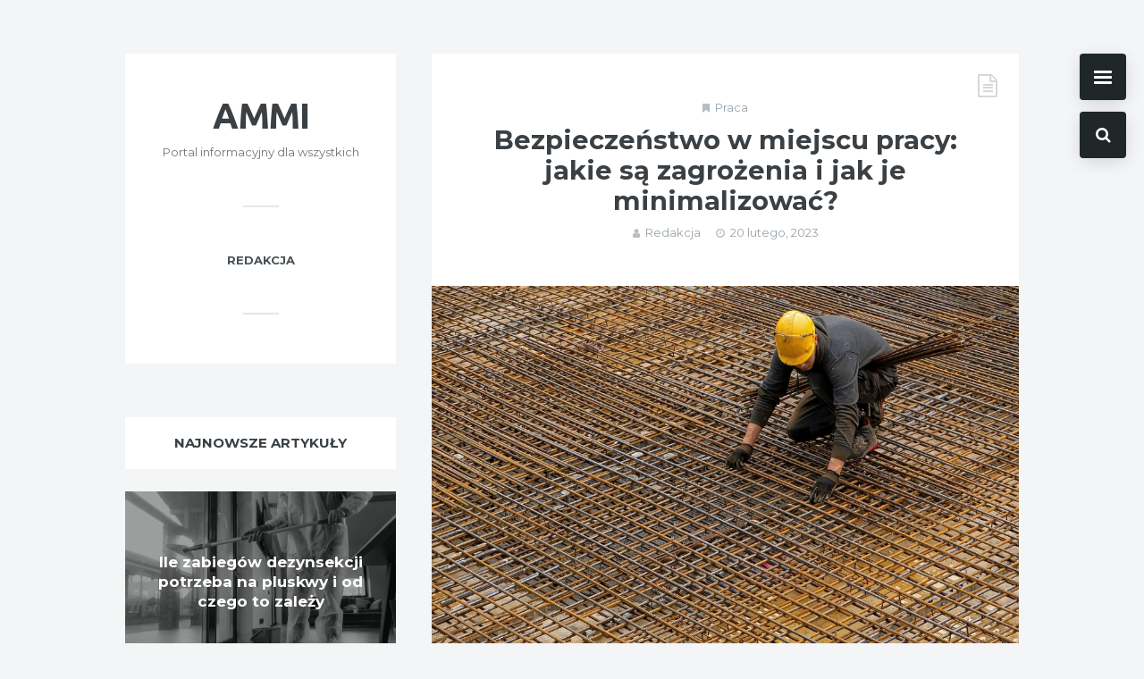

--- FILE ---
content_type: text/html; charset=UTF-8
request_url: https://ammimedia.pl/praca/bezpieczenstwo-w-miejscu-pracy-jakie-sa-zagrozenia-i-jak-je-minimalizowac/
body_size: 14483
content:
<!doctype html>
<html lang="pl-PL">
<head>
	<meta charset="UTF-8">
	<meta http-equiv="X-UA-Compatible" content="IE=edge">
	<meta name="viewport" content="width=device-width, initial-scale=1, shrink-to-fit=no">

	<link rel="profile" href="https://gmpg.org/xfn/11">
	<link rel="pingback" href="https://ammimedia.pl/xmlrpc.php">

	<title>Bezpieczeństwo w miejscu pracy: jakie są zagrożenia i jak je minimalizować? &#8211; AmmiMedia</title>
<meta name='robots' content='max-image-preview:large' />
<link rel='dns-prefetch' href='//fonts.googleapis.com' />
<link href='//fonts.gstatic.com' crossorigin rel='preconnect' />
<link rel="alternate" type="application/rss+xml" title="AmmiMedia &raquo; Kanał z wpisami" href="https://ammimedia.pl/feed/" />
<link rel="alternate" type="application/rss+xml" title="AmmiMedia &raquo; Kanał z komentarzami" href="https://ammimedia.pl/comments/feed/" />
<link rel="alternate" type="application/rss+xml" title="AmmiMedia &raquo; Bezpieczeństwo w miejscu pracy: jakie są zagrożenia i jak je minimalizować? Kanał z komentarzami" href="https://ammimedia.pl/praca/bezpieczenstwo-w-miejscu-pracy-jakie-sa-zagrozenia-i-jak-je-minimalizowac/feed/" />
<script type="text/javascript">
window._wpemojiSettings = {"baseUrl":"https:\/\/s.w.org\/images\/core\/emoji\/14.0.0\/72x72\/","ext":".png","svgUrl":"https:\/\/s.w.org\/images\/core\/emoji\/14.0.0\/svg\/","svgExt":".svg","source":{"concatemoji":"https:\/\/ammimedia.pl\/wp-includes\/js\/wp-emoji-release.min.js?ver=6.2"}};
/*! This file is auto-generated */
!function(e,a,t){var n,r,o,i=a.createElement("canvas"),p=i.getContext&&i.getContext("2d");function s(e,t){p.clearRect(0,0,i.width,i.height),p.fillText(e,0,0);e=i.toDataURL();return p.clearRect(0,0,i.width,i.height),p.fillText(t,0,0),e===i.toDataURL()}function c(e){var t=a.createElement("script");t.src=e,t.defer=t.type="text/javascript",a.getElementsByTagName("head")[0].appendChild(t)}for(o=Array("flag","emoji"),t.supports={everything:!0,everythingExceptFlag:!0},r=0;r<o.length;r++)t.supports[o[r]]=function(e){if(p&&p.fillText)switch(p.textBaseline="top",p.font="600 32px Arial",e){case"flag":return s("\ud83c\udff3\ufe0f\u200d\u26a7\ufe0f","\ud83c\udff3\ufe0f\u200b\u26a7\ufe0f")?!1:!s("\ud83c\uddfa\ud83c\uddf3","\ud83c\uddfa\u200b\ud83c\uddf3")&&!s("\ud83c\udff4\udb40\udc67\udb40\udc62\udb40\udc65\udb40\udc6e\udb40\udc67\udb40\udc7f","\ud83c\udff4\u200b\udb40\udc67\u200b\udb40\udc62\u200b\udb40\udc65\u200b\udb40\udc6e\u200b\udb40\udc67\u200b\udb40\udc7f");case"emoji":return!s("\ud83e\udef1\ud83c\udffb\u200d\ud83e\udef2\ud83c\udfff","\ud83e\udef1\ud83c\udffb\u200b\ud83e\udef2\ud83c\udfff")}return!1}(o[r]),t.supports.everything=t.supports.everything&&t.supports[o[r]],"flag"!==o[r]&&(t.supports.everythingExceptFlag=t.supports.everythingExceptFlag&&t.supports[o[r]]);t.supports.everythingExceptFlag=t.supports.everythingExceptFlag&&!t.supports.flag,t.DOMReady=!1,t.readyCallback=function(){t.DOMReady=!0},t.supports.everything||(n=function(){t.readyCallback()},a.addEventListener?(a.addEventListener("DOMContentLoaded",n,!1),e.addEventListener("load",n,!1)):(e.attachEvent("onload",n),a.attachEvent("onreadystatechange",function(){"complete"===a.readyState&&t.readyCallback()})),(e=t.source||{}).concatemoji?c(e.concatemoji):e.wpemoji&&e.twemoji&&(c(e.twemoji),c(e.wpemoji)))}(window,document,window._wpemojiSettings);
</script>
<style type="text/css">
img.wp-smiley,
img.emoji {
	display: inline !important;
	border: none !important;
	box-shadow: none !important;
	height: 1em !important;
	width: 1em !important;
	margin: 0 0.07em !important;
	vertical-align: -0.1em !important;
	background: none !important;
	padding: 0 !important;
}
</style>
	<link rel='stylesheet' id='wp-block-library-css' href='https://ammimedia.pl/wp-includes/css/dist/block-library/style.min.css?ver=6.2' type='text/css' media='all' />
<link rel='stylesheet' id='classic-theme-styles-css' href='https://ammimedia.pl/wp-includes/css/classic-themes.min.css?ver=6.2' type='text/css' media='all' />
<style id='global-styles-inline-css' type='text/css'>
body{--wp--preset--color--black: #000000;--wp--preset--color--cyan-bluish-gray: #abb8c3;--wp--preset--color--white: #ffffff;--wp--preset--color--pale-pink: #f78da7;--wp--preset--color--vivid-red: #cf2e2e;--wp--preset--color--luminous-vivid-orange: #ff6900;--wp--preset--color--luminous-vivid-amber: #fcb900;--wp--preset--color--light-green-cyan: #7bdcb5;--wp--preset--color--vivid-green-cyan: #00d084;--wp--preset--color--pale-cyan-blue: #8ed1fc;--wp--preset--color--vivid-cyan-blue: #0693e3;--wp--preset--color--vivid-purple: #9b51e0;--wp--preset--gradient--vivid-cyan-blue-to-vivid-purple: linear-gradient(135deg,rgba(6,147,227,1) 0%,rgb(155,81,224) 100%);--wp--preset--gradient--light-green-cyan-to-vivid-green-cyan: linear-gradient(135deg,rgb(122,220,180) 0%,rgb(0,208,130) 100%);--wp--preset--gradient--luminous-vivid-amber-to-luminous-vivid-orange: linear-gradient(135deg,rgba(252,185,0,1) 0%,rgba(255,105,0,1) 100%);--wp--preset--gradient--luminous-vivid-orange-to-vivid-red: linear-gradient(135deg,rgba(255,105,0,1) 0%,rgb(207,46,46) 100%);--wp--preset--gradient--very-light-gray-to-cyan-bluish-gray: linear-gradient(135deg,rgb(238,238,238) 0%,rgb(169,184,195) 100%);--wp--preset--gradient--cool-to-warm-spectrum: linear-gradient(135deg,rgb(74,234,220) 0%,rgb(151,120,209) 20%,rgb(207,42,186) 40%,rgb(238,44,130) 60%,rgb(251,105,98) 80%,rgb(254,248,76) 100%);--wp--preset--gradient--blush-light-purple: linear-gradient(135deg,rgb(255,206,236) 0%,rgb(152,150,240) 100%);--wp--preset--gradient--blush-bordeaux: linear-gradient(135deg,rgb(254,205,165) 0%,rgb(254,45,45) 50%,rgb(107,0,62) 100%);--wp--preset--gradient--luminous-dusk: linear-gradient(135deg,rgb(255,203,112) 0%,rgb(199,81,192) 50%,rgb(65,88,208) 100%);--wp--preset--gradient--pale-ocean: linear-gradient(135deg,rgb(255,245,203) 0%,rgb(182,227,212) 50%,rgb(51,167,181) 100%);--wp--preset--gradient--electric-grass: linear-gradient(135deg,rgb(202,248,128) 0%,rgb(113,206,126) 100%);--wp--preset--gradient--midnight: linear-gradient(135deg,rgb(2,3,129) 0%,rgb(40,116,252) 100%);--wp--preset--duotone--dark-grayscale: url('#wp-duotone-dark-grayscale');--wp--preset--duotone--grayscale: url('#wp-duotone-grayscale');--wp--preset--duotone--purple-yellow: url('#wp-duotone-purple-yellow');--wp--preset--duotone--blue-red: url('#wp-duotone-blue-red');--wp--preset--duotone--midnight: url('#wp-duotone-midnight');--wp--preset--duotone--magenta-yellow: url('#wp-duotone-magenta-yellow');--wp--preset--duotone--purple-green: url('#wp-duotone-purple-green');--wp--preset--duotone--blue-orange: url('#wp-duotone-blue-orange');--wp--preset--font-size--small: 13px;--wp--preset--font-size--medium: 20px;--wp--preset--font-size--large: 36px;--wp--preset--font-size--x-large: 42px;--wp--preset--spacing--20: 0.44rem;--wp--preset--spacing--30: 0.67rem;--wp--preset--spacing--40: 1rem;--wp--preset--spacing--50: 1.5rem;--wp--preset--spacing--60: 2.25rem;--wp--preset--spacing--70: 3.38rem;--wp--preset--spacing--80: 5.06rem;--wp--preset--shadow--natural: 6px 6px 9px rgba(0, 0, 0, 0.2);--wp--preset--shadow--deep: 12px 12px 50px rgba(0, 0, 0, 0.4);--wp--preset--shadow--sharp: 6px 6px 0px rgba(0, 0, 0, 0.2);--wp--preset--shadow--outlined: 6px 6px 0px -3px rgba(255, 255, 255, 1), 6px 6px rgba(0, 0, 0, 1);--wp--preset--shadow--crisp: 6px 6px 0px rgba(0, 0, 0, 1);}:where(.is-layout-flex){gap: 0.5em;}body .is-layout-flow > .alignleft{float: left;margin-inline-start: 0;margin-inline-end: 2em;}body .is-layout-flow > .alignright{float: right;margin-inline-start: 2em;margin-inline-end: 0;}body .is-layout-flow > .aligncenter{margin-left: auto !important;margin-right: auto !important;}body .is-layout-constrained > .alignleft{float: left;margin-inline-start: 0;margin-inline-end: 2em;}body .is-layout-constrained > .alignright{float: right;margin-inline-start: 2em;margin-inline-end: 0;}body .is-layout-constrained > .aligncenter{margin-left: auto !important;margin-right: auto !important;}body .is-layout-constrained > :where(:not(.alignleft):not(.alignright):not(.alignfull)){max-width: var(--wp--style--global--content-size);margin-left: auto !important;margin-right: auto !important;}body .is-layout-constrained > .alignwide{max-width: var(--wp--style--global--wide-size);}body .is-layout-flex{display: flex;}body .is-layout-flex{flex-wrap: wrap;align-items: center;}body .is-layout-flex > *{margin: 0;}:where(.wp-block-columns.is-layout-flex){gap: 2em;}.has-black-color{color: var(--wp--preset--color--black) !important;}.has-cyan-bluish-gray-color{color: var(--wp--preset--color--cyan-bluish-gray) !important;}.has-white-color{color: var(--wp--preset--color--white) !important;}.has-pale-pink-color{color: var(--wp--preset--color--pale-pink) !important;}.has-vivid-red-color{color: var(--wp--preset--color--vivid-red) !important;}.has-luminous-vivid-orange-color{color: var(--wp--preset--color--luminous-vivid-orange) !important;}.has-luminous-vivid-amber-color{color: var(--wp--preset--color--luminous-vivid-amber) !important;}.has-light-green-cyan-color{color: var(--wp--preset--color--light-green-cyan) !important;}.has-vivid-green-cyan-color{color: var(--wp--preset--color--vivid-green-cyan) !important;}.has-pale-cyan-blue-color{color: var(--wp--preset--color--pale-cyan-blue) !important;}.has-vivid-cyan-blue-color{color: var(--wp--preset--color--vivid-cyan-blue) !important;}.has-vivid-purple-color{color: var(--wp--preset--color--vivid-purple) !important;}.has-black-background-color{background-color: var(--wp--preset--color--black) !important;}.has-cyan-bluish-gray-background-color{background-color: var(--wp--preset--color--cyan-bluish-gray) !important;}.has-white-background-color{background-color: var(--wp--preset--color--white) !important;}.has-pale-pink-background-color{background-color: var(--wp--preset--color--pale-pink) !important;}.has-vivid-red-background-color{background-color: var(--wp--preset--color--vivid-red) !important;}.has-luminous-vivid-orange-background-color{background-color: var(--wp--preset--color--luminous-vivid-orange) !important;}.has-luminous-vivid-amber-background-color{background-color: var(--wp--preset--color--luminous-vivid-amber) !important;}.has-light-green-cyan-background-color{background-color: var(--wp--preset--color--light-green-cyan) !important;}.has-vivid-green-cyan-background-color{background-color: var(--wp--preset--color--vivid-green-cyan) !important;}.has-pale-cyan-blue-background-color{background-color: var(--wp--preset--color--pale-cyan-blue) !important;}.has-vivid-cyan-blue-background-color{background-color: var(--wp--preset--color--vivid-cyan-blue) !important;}.has-vivid-purple-background-color{background-color: var(--wp--preset--color--vivid-purple) !important;}.has-black-border-color{border-color: var(--wp--preset--color--black) !important;}.has-cyan-bluish-gray-border-color{border-color: var(--wp--preset--color--cyan-bluish-gray) !important;}.has-white-border-color{border-color: var(--wp--preset--color--white) !important;}.has-pale-pink-border-color{border-color: var(--wp--preset--color--pale-pink) !important;}.has-vivid-red-border-color{border-color: var(--wp--preset--color--vivid-red) !important;}.has-luminous-vivid-orange-border-color{border-color: var(--wp--preset--color--luminous-vivid-orange) !important;}.has-luminous-vivid-amber-border-color{border-color: var(--wp--preset--color--luminous-vivid-amber) !important;}.has-light-green-cyan-border-color{border-color: var(--wp--preset--color--light-green-cyan) !important;}.has-vivid-green-cyan-border-color{border-color: var(--wp--preset--color--vivid-green-cyan) !important;}.has-pale-cyan-blue-border-color{border-color: var(--wp--preset--color--pale-cyan-blue) !important;}.has-vivid-cyan-blue-border-color{border-color: var(--wp--preset--color--vivid-cyan-blue) !important;}.has-vivid-purple-border-color{border-color: var(--wp--preset--color--vivid-purple) !important;}.has-vivid-cyan-blue-to-vivid-purple-gradient-background{background: var(--wp--preset--gradient--vivid-cyan-blue-to-vivid-purple) !important;}.has-light-green-cyan-to-vivid-green-cyan-gradient-background{background: var(--wp--preset--gradient--light-green-cyan-to-vivid-green-cyan) !important;}.has-luminous-vivid-amber-to-luminous-vivid-orange-gradient-background{background: var(--wp--preset--gradient--luminous-vivid-amber-to-luminous-vivid-orange) !important;}.has-luminous-vivid-orange-to-vivid-red-gradient-background{background: var(--wp--preset--gradient--luminous-vivid-orange-to-vivid-red) !important;}.has-very-light-gray-to-cyan-bluish-gray-gradient-background{background: var(--wp--preset--gradient--very-light-gray-to-cyan-bluish-gray) !important;}.has-cool-to-warm-spectrum-gradient-background{background: var(--wp--preset--gradient--cool-to-warm-spectrum) !important;}.has-blush-light-purple-gradient-background{background: var(--wp--preset--gradient--blush-light-purple) !important;}.has-blush-bordeaux-gradient-background{background: var(--wp--preset--gradient--blush-bordeaux) !important;}.has-luminous-dusk-gradient-background{background: var(--wp--preset--gradient--luminous-dusk) !important;}.has-pale-ocean-gradient-background{background: var(--wp--preset--gradient--pale-ocean) !important;}.has-electric-grass-gradient-background{background: var(--wp--preset--gradient--electric-grass) !important;}.has-midnight-gradient-background{background: var(--wp--preset--gradient--midnight) !important;}.has-small-font-size{font-size: var(--wp--preset--font-size--small) !important;}.has-medium-font-size{font-size: var(--wp--preset--font-size--medium) !important;}.has-large-font-size{font-size: var(--wp--preset--font-size--large) !important;}.has-x-large-font-size{font-size: var(--wp--preset--font-size--x-large) !important;}
.wp-block-navigation a:where(:not(.wp-element-button)){color: inherit;}
:where(.wp-block-columns.is-layout-flex){gap: 2em;}
.wp-block-pullquote{font-size: 1.5em;line-height: 1.6;}
</style>
<link rel='stylesheet' id='owl-carousel-css' href='https://ammimedia.pl/wp-content/plugins/ammi-widgets/assets/owl-carousel/owl.carousel.css?ver=1.3.3' type='text/css' media='all' />
<link rel='stylesheet' id='owl-theme-css' href='https://ammimedia.pl/wp-content/plugins/ammi-widgets/assets/owl-carousel/owl.theme.css?ver=1.3.3' type='text/css' media='all' />
<link rel='stylesheet' id='ammi-google-fonts-css' href='//fonts.googleapis.com/css?family=Montserrat%3A400%2C400i%2C700%2C700i%7CLato%3A400%2C400i%2C700%2C700i%7CNoto+Serif%3A400%2C400i%2C700%2C700i%7CUbuntu%3A400%2C400i%2C700%2C700i&#038;subset=latin&#038;ver=2.1.3' type='text/css' media='all' />
<link rel='stylesheet' id='bootstrap-css' href='https://ammimedia.pl/wp-content/themes/ammi/css/bootstrap.min.css?ver=3.4.1' type='text/css' media='all' />
<link rel='stylesheet' id='bootstrap-theme-css' href='https://ammimedia.pl/wp-content/themes/ammi/css/bootstrap-theme.min.css?ver=3.4.1' type='text/css' media='all' />
<link rel='stylesheet' id='ammi-ie10-viewport-bug-workaround-css' href='https://ammimedia.pl/wp-content/themes/ammi/css/ie10-viewport-bug-workaround.css?ver=3.4.1' type='text/css' media='all' />
<link rel='stylesheet' id='font-awesome-css' href='https://ammimedia.pl/wp-content/themes/ammi/css/font-awesome.min.css?ver=4.7.0' type='text/css' media='all' />
<link rel='stylesheet' id='magnific-popup-css' href='https://ammimedia.pl/wp-content/themes/ammi/assets/magnific-popup/magnific-popup.css?ver=1.1.0' type='text/css' media='all' />
<link rel='stylesheet' id='ammi-style-css' href='https://ammimedia.pl/wp-content/themes/ammi/style.css?ver=2.1.3' type='text/css' media='all' />
<style id='ammi-style-inline-css' type='text/css'>

		.bwp-post-media:hover img,
		.bwp-post-carousel-item:hover img,
		.w_bwp_posts_slider_item_link:hover img {
			-webkit-transform: none;
			-moz-transform: none;
			-ms-transform: none;
			-o-transform: none;
			transform: none;
		}
		.bwp-post-bg-overlay,
		.bwp-post-expand-icon,
		.widget-bwp-bg-overlay {
			display: none;
		}
</style>
<script type='text/javascript' src='https://ammimedia.pl/wp-includes/js/jquery/jquery.min.js?ver=3.6.3' id='jquery-core-js'></script>
<script type='text/javascript' src='https://ammimedia.pl/wp-includes/js/jquery/jquery-migrate.min.js?ver=3.4.0' id='jquery-migrate-js'></script>
<!--[if lt IE 9]>
<script type='text/javascript' src='https://ammimedia.pl/wp-content/themes/ammi/js/html5shiv.min.js?ver=3.7.3' id='html5shiv-js'></script>
<![endif]-->
<!--[if lt IE 9]>
<script type='text/javascript' src='https://ammimedia.pl/wp-content/themes/ammi/js/respond.min.js?ver=1.4.2' id='respond-js'></script>
<![endif]-->
<link rel="https://api.w.org/" href="https://ammimedia.pl/wp-json/" /><link rel="alternate" type="application/json" href="https://ammimedia.pl/wp-json/wp/v2/posts/408" /><link rel="EditURI" type="application/rsd+xml" title="RSD" href="https://ammimedia.pl/xmlrpc.php?rsd" />
<link rel="wlwmanifest" type="application/wlwmanifest+xml" href="https://ammimedia.pl/wp-includes/wlwmanifest.xml" />
<meta name="generator" content="WordPress 6.2" />
<link rel="canonical" href="https://ammimedia.pl/praca/bezpieczenstwo-w-miejscu-pracy-jakie-sa-zagrozenia-i-jak-je-minimalizowac/" />
<link rel='shortlink' href='https://ammimedia.pl/?p=408' />
<link rel="alternate" type="application/json+oembed" href="https://ammimedia.pl/wp-json/oembed/1.0/embed?url=https%3A%2F%2Fammimedia.pl%2Fpraca%2Fbezpieczenstwo-w-miejscu-pracy-jakie-sa-zagrozenia-i-jak-je-minimalizowac%2F" />
<link rel="alternate" type="text/xml+oembed" href="https://ammimedia.pl/wp-json/oembed/1.0/embed?url=https%3A%2F%2Fammimedia.pl%2Fpraca%2Fbezpieczenstwo-w-miejscu-pracy-jakie-sa-zagrozenia-i-jak-je-minimalizowac%2F&#038;format=xml" />
<link rel="icon" href="https://ammimedia.pl/wp-content/uploads/2022/08/favicon.ico" sizes="32x32" />
<link rel="icon" href="https://ammimedia.pl/wp-content/uploads/2022/08/favicon.ico" sizes="192x192" />
<link rel="apple-touch-icon" href="https://ammimedia.pl/wp-content/uploads/2022/08/favicon.ico" />
<meta name="msapplication-TileImage" content="https://ammimedia.pl/wp-content/uploads/2022/08/favicon.ico" />
</head>

<body class="post-template-default single single-post postid-408 single-format-standard">
<svg xmlns="http://www.w3.org/2000/svg" viewBox="0 0 0 0" width="0" height="0" focusable="false" role="none" style="visibility: hidden; position: absolute; left: -9999px; overflow: hidden;" ><defs><filter id="wp-duotone-dark-grayscale"><feColorMatrix color-interpolation-filters="sRGB" type="matrix" values=" .299 .587 .114 0 0 .299 .587 .114 0 0 .299 .587 .114 0 0 .299 .587 .114 0 0 " /><feComponentTransfer color-interpolation-filters="sRGB" ><feFuncR type="table" tableValues="0 0.49803921568627" /><feFuncG type="table" tableValues="0 0.49803921568627" /><feFuncB type="table" tableValues="0 0.49803921568627" /><feFuncA type="table" tableValues="1 1" /></feComponentTransfer><feComposite in2="SourceGraphic" operator="in" /></filter></defs></svg><svg xmlns="http://www.w3.org/2000/svg" viewBox="0 0 0 0" width="0" height="0" focusable="false" role="none" style="visibility: hidden; position: absolute; left: -9999px; overflow: hidden;" ><defs><filter id="wp-duotone-grayscale"><feColorMatrix color-interpolation-filters="sRGB" type="matrix" values=" .299 .587 .114 0 0 .299 .587 .114 0 0 .299 .587 .114 0 0 .299 .587 .114 0 0 " /><feComponentTransfer color-interpolation-filters="sRGB" ><feFuncR type="table" tableValues="0 1" /><feFuncG type="table" tableValues="0 1" /><feFuncB type="table" tableValues="0 1" /><feFuncA type="table" tableValues="1 1" /></feComponentTransfer><feComposite in2="SourceGraphic" operator="in" /></filter></defs></svg><svg xmlns="http://www.w3.org/2000/svg" viewBox="0 0 0 0" width="0" height="0" focusable="false" role="none" style="visibility: hidden; position: absolute; left: -9999px; overflow: hidden;" ><defs><filter id="wp-duotone-purple-yellow"><feColorMatrix color-interpolation-filters="sRGB" type="matrix" values=" .299 .587 .114 0 0 .299 .587 .114 0 0 .299 .587 .114 0 0 .299 .587 .114 0 0 " /><feComponentTransfer color-interpolation-filters="sRGB" ><feFuncR type="table" tableValues="0.54901960784314 0.98823529411765" /><feFuncG type="table" tableValues="0 1" /><feFuncB type="table" tableValues="0.71764705882353 0.25490196078431" /><feFuncA type="table" tableValues="1 1" /></feComponentTransfer><feComposite in2="SourceGraphic" operator="in" /></filter></defs></svg><svg xmlns="http://www.w3.org/2000/svg" viewBox="0 0 0 0" width="0" height="0" focusable="false" role="none" style="visibility: hidden; position: absolute; left: -9999px; overflow: hidden;" ><defs><filter id="wp-duotone-blue-red"><feColorMatrix color-interpolation-filters="sRGB" type="matrix" values=" .299 .587 .114 0 0 .299 .587 .114 0 0 .299 .587 .114 0 0 .299 .587 .114 0 0 " /><feComponentTransfer color-interpolation-filters="sRGB" ><feFuncR type="table" tableValues="0 1" /><feFuncG type="table" tableValues="0 0.27843137254902" /><feFuncB type="table" tableValues="0.5921568627451 0.27843137254902" /><feFuncA type="table" tableValues="1 1" /></feComponentTransfer><feComposite in2="SourceGraphic" operator="in" /></filter></defs></svg><svg xmlns="http://www.w3.org/2000/svg" viewBox="0 0 0 0" width="0" height="0" focusable="false" role="none" style="visibility: hidden; position: absolute; left: -9999px; overflow: hidden;" ><defs><filter id="wp-duotone-midnight"><feColorMatrix color-interpolation-filters="sRGB" type="matrix" values=" .299 .587 .114 0 0 .299 .587 .114 0 0 .299 .587 .114 0 0 .299 .587 .114 0 0 " /><feComponentTransfer color-interpolation-filters="sRGB" ><feFuncR type="table" tableValues="0 0" /><feFuncG type="table" tableValues="0 0.64705882352941" /><feFuncB type="table" tableValues="0 1" /><feFuncA type="table" tableValues="1 1" /></feComponentTransfer><feComposite in2="SourceGraphic" operator="in" /></filter></defs></svg><svg xmlns="http://www.w3.org/2000/svg" viewBox="0 0 0 0" width="0" height="0" focusable="false" role="none" style="visibility: hidden; position: absolute; left: -9999px; overflow: hidden;" ><defs><filter id="wp-duotone-magenta-yellow"><feColorMatrix color-interpolation-filters="sRGB" type="matrix" values=" .299 .587 .114 0 0 .299 .587 .114 0 0 .299 .587 .114 0 0 .299 .587 .114 0 0 " /><feComponentTransfer color-interpolation-filters="sRGB" ><feFuncR type="table" tableValues="0.78039215686275 1" /><feFuncG type="table" tableValues="0 0.94901960784314" /><feFuncB type="table" tableValues="0.35294117647059 0.47058823529412" /><feFuncA type="table" tableValues="1 1" /></feComponentTransfer><feComposite in2="SourceGraphic" operator="in" /></filter></defs></svg><svg xmlns="http://www.w3.org/2000/svg" viewBox="0 0 0 0" width="0" height="0" focusable="false" role="none" style="visibility: hidden; position: absolute; left: -9999px; overflow: hidden;" ><defs><filter id="wp-duotone-purple-green"><feColorMatrix color-interpolation-filters="sRGB" type="matrix" values=" .299 .587 .114 0 0 .299 .587 .114 0 0 .299 .587 .114 0 0 .299 .587 .114 0 0 " /><feComponentTransfer color-interpolation-filters="sRGB" ><feFuncR type="table" tableValues="0.65098039215686 0.40392156862745" /><feFuncG type="table" tableValues="0 1" /><feFuncB type="table" tableValues="0.44705882352941 0.4" /><feFuncA type="table" tableValues="1 1" /></feComponentTransfer><feComposite in2="SourceGraphic" operator="in" /></filter></defs></svg><svg xmlns="http://www.w3.org/2000/svg" viewBox="0 0 0 0" width="0" height="0" focusable="false" role="none" style="visibility: hidden; position: absolute; left: -9999px; overflow: hidden;" ><defs><filter id="wp-duotone-blue-orange"><feColorMatrix color-interpolation-filters="sRGB" type="matrix" values=" .299 .587 .114 0 0 .299 .587 .114 0 0 .299 .587 .114 0 0 .299 .587 .114 0 0 " /><feComponentTransfer color-interpolation-filters="sRGB" ><feFuncR type="table" tableValues="0.098039215686275 1" /><feFuncG type="table" tableValues="0 0.66274509803922" /><feFuncB type="table" tableValues="0.84705882352941 0.41960784313725" /><feFuncA type="table" tableValues="1 1" /></feComponentTransfer><feComposite in2="SourceGraphic" operator="in" /></filter></defs></svg>
<!-- global container -->
<div id="bwp-global-container" class="bwp-sidebar-close">

	
		<!-- fixed buttons -->
		<div class="bwp-fixed-buttons hidden-sm hidden-xs">

							<!-- "show sidebar" button -->
				<a href="#" rel="nofollow" id="bwp-show-main-sidebar" class="bwp-show-main-sidebar-btn">
					<span></span>
				</a>
				<!-- end: "show sidebar" button -->
			
							<!-- search -->
				<div class="bwp-fixed-search">
					<!-- search button -->
					<a href="#" rel="nofollow" id="bwp-show-dropdown-search" class="bwp-show-dropdown-search-btn">
						<i class="fa fa-search"></i>
					</a>
					<!-- end: search button -->
					<!-- search form container -->
					<div id="bwp-dropdown-search" class="bwp-dropdown-search-container bwp-search-hidden">
						
<!-- search form -->
<form id="searchform" role="search" method="get" action="https://ammimedia.pl/">
	<div class="input-group">
		<input type="text" name="s" id="s" class="bwp-search-field form-control" placeholder="Enter your search query...">
		<span class="input-group-btn">
			<button type="submit" class="btn bwp-search-submit">
				<i class="fa fa-arrow-right"></i>
			</button>
		</span>
	</div>
</form>
<!-- end: search form -->
					</div>
					<!-- end: search form container -->
				</div>
				<!-- end: search -->
			
		</div>
		<!-- end: fixed buttons -->

		
			<!-- main sidebar -->
		<div class="bwp-main-sidebar hidden-sm hidden-xs" role="complementary">
			<aside id="categories-2" class="bwp-widget widget_categories clearfix"><h3 class="bwp-widget-title">Kategorie</h3>
			<ul>
					<li class="cat-item cat-item-24"><a href="https://ammimedia.pl/category/biznes-i-finanse/">Biznes i finanse</a>
</li>
	<li class="cat-item cat-item-2"><a href="https://ammimedia.pl/category/budownictwo-i-architektura/">Budownictwo i architektura</a>
</li>
	<li class="cat-item cat-item-3"><a href="https://ammimedia.pl/category/dom-i-ogrod/">Dom i ogród</a>
</li>
	<li class="cat-item cat-item-4"><a href="https://ammimedia.pl/category/dzieci-i-rodzina/">Dzieci i rodzina</a>
</li>
	<li class="cat-item cat-item-5"><a href="https://ammimedia.pl/category/edukacja-i-nauka/">Edukacja i nauka</a>
</li>
	<li class="cat-item cat-item-6"><a href="https://ammimedia.pl/category/elektronika-i-internet/">Elektronika i Internet</a>
</li>
	<li class="cat-item cat-item-7"><a href="https://ammimedia.pl/category/fauna-i-flora/">Fauna i flora</a>
</li>
	<li class="cat-item cat-item-1"><a href="https://ammimedia.pl/category/inne/">Inne</a>
</li>
	<li class="cat-item cat-item-9"><a href="https://ammimedia.pl/category/kulinaria/">Kulinaria</a>
</li>
	<li class="cat-item cat-item-27"><a href="https://ammimedia.pl/category/kultura-i-sztuka/">Kultura i sztuka</a>
</li>
	<li class="cat-item cat-item-10"><a href="https://ammimedia.pl/category/marketing-i-reklama/">Marketing i reklama</a>
</li>
	<li class="cat-item cat-item-11"><a href="https://ammimedia.pl/category/medycyna-i-zdrowie/">Medycyna i zdrowie</a>
</li>
	<li class="cat-item cat-item-12"><a href="https://ammimedia.pl/category/moda-i-uroda/">Moda i uroda</a>
</li>
	<li class="cat-item cat-item-13"><a href="https://ammimedia.pl/category/motoryzacja-i-transport/">Motoryzacja i transport</a>
</li>
	<li class="cat-item cat-item-14"><a href="https://ammimedia.pl/category/nieruchomosci/">Nieruchomości</a>
</li>
	<li class="cat-item cat-item-15"><a href="https://ammimedia.pl/category/praca/">Praca</a>
</li>
	<li class="cat-item cat-item-16"><a href="https://ammimedia.pl/category/prawo/">Prawo</a>
</li>
	<li class="cat-item cat-item-17"><a href="https://ammimedia.pl/category/rozrywka/">Rozrywka</a>
</li>
	<li class="cat-item cat-item-18"><a href="https://ammimedia.pl/category/slub-wesele-uroczystosci/">Ślub, wesele, uroczystości</a>
</li>
	<li class="cat-item cat-item-19"><a href="https://ammimedia.pl/category/sport-i-rekreacja/">Sport i rekreacja</a>
</li>
	<li class="cat-item cat-item-26"><a href="https://ammimedia.pl/category/technologia/">Technologia</a>
</li>
	<li class="cat-item cat-item-20"><a href="https://ammimedia.pl/category/turystyka-i-wypoczynek/">Turystyka i wypoczynek</a>
</li>
			</ul>

			</aside>		</div>
		<!-- end: main sidebar -->
	
	<!-- main content -->
	<div class="bwp-main-content">

		<!-- header for small devices -->
		<header class="bwp-sm-header hidden-md hidden-lg">
			<div class="container">
				<div class="bwp-sm-header-container clearfix">

					
				<!-- mobile logo (text) -->
				<div class="bwp-sm-logo-wrap">
					<a href="https://ammimedia.pl/" rel="home" class="bwp-sm-logo-text">
						<span>AMMI</span>
					</a>
				</div>
				<!-- end: mobile logo (text) -->

				
						<!-- mobile menu -->
						<div class="bwp-sm-menu-wrap">
							<!-- mobile menu icon -->
							<a href="#" rel="nofollow" id="bwp-sm-menu-icon">
								<i class="fa fa-bars"></i>
							</a>
							<!-- end: mobile menu icon -->
							<!-- dropdown mobile menu -->
							<div id="bwp-dropdown-sm-menu" class="bwp-sm-menu-container bwp-sm-menu-hidden">
								<nav class="menu-redakcja-container"><ul id="menu-redakcja" class="bwp-sm-menu list-unstyled"><li id="menu-item-37" class="menu-item menu-item-type-post_type menu-item-object-page menu-item-37"><a href="https://ammimedia.pl/redakcja/">Redakcja</a></li>
</ul></nav>							</div>
							<!-- end: dropdown mobile menu -->
						</div>
						<!-- end: mobile menu -->

						
				</div>
			</div>
		</header>
		<!-- end: header for small devices -->

	<!-- blog post + sidebar -->
	<div class="container">
		<div class="bwp-main-content-container">
			<div class="row">

				<!-- column 1 - blog post -->
									<div class="col-md-8 col-md-push-4 bwp-single-post-col bwp-sidebar-left">
				
					<div class="bwp-single-post-container" role="main">

						<!-- article -->
						<article id="bwp-post-408" class="post-408 post type-post status-publish format-standard has-post-thumbnail hentry category-praca bwp-single-article">
							<div class="bwp-post-wrap">

								<!-- header -->
								<header class="bwp-post-header">

																			<!-- format icon -->
										<span class="bwp-post-format-icon">
											<i class="fa fa-file-text-o"></i>
										</span>
										<!-- end: format icon -->
									
																			<!-- categories -->
										<div class="bwp-post-categories">
											<i class="fa fa-bookmark"></i><a href="https://ammimedia.pl/category/praca/" rel="category tag">Praca</a>										</div>
										<!-- end: categories -->
									
									<!-- title -->
									<h1 class="bwp-post-title entry-title">
										Bezpieczeństwo w miejscu pracy: jakie są zagrożenia i jak je minimalizować?									</h1>
									<!-- end: title -->

																			<!-- metadata -->
										<ul class="bwp-post-meta list-unstyled">
																							<li>
													<span class="vcard author">
														<span class="fn">
															<i class="fa fa-user"></i><a href="https://ammimedia.pl/author/admin/" title="Wpisy od Redakcja" rel="author">Redakcja</a>														</span>
													</span>
												</li>
																																		<li>
																										<span class="date updated">
														<i class="fa fa-clock-o"></i><a href="https://ammimedia.pl/2023/02/20/">20 lutego, 2023</a>
													</span>
												</li>
																					</ul>
										<!-- end: metadata -->
									
								</header>
								<!-- end: header -->

								
	<!-- featured image -->
	<figure class="bwp-post-media">
					<a href="https://ammimedia.pl/wp-content/uploads/2023/02/ricardo-gomez-angel-jYNvXKTUYvs-unsplash.jpg" class="bwp-post-media-link bwp-popup-image" title="Bezpieczeństwo w miejscu pracy: jakie są zagrożenia i jak je minimalizować?">
					<img width="1000" height="614" src="https://ammimedia.pl/wp-content/uploads/2023/02/ricardo-gomez-angel-jYNvXKTUYvs-unsplash.jpg" class="attachment-full size-full wp-post-image" alt="" decoding="async" srcset="https://ammimedia.pl/wp-content/uploads/2023/02/ricardo-gomez-angel-jYNvXKTUYvs-unsplash.jpg 1000w, https://ammimedia.pl/wp-content/uploads/2023/02/ricardo-gomez-angel-jYNvXKTUYvs-unsplash-300x184.jpg 300w, https://ammimedia.pl/wp-content/uploads/2023/02/ricardo-gomez-angel-jYNvXKTUYvs-unsplash-768x472.jpg 768w" sizes="(max-width: 1000px) 100vw, 1000px" />			<div class="bwp-post-bg-overlay"></div>
			<span class="bwp-post-expand-icon">
				<i class="fa fa-expand"></i>
			</span>
		</a>
	</figure>
	<!-- end: featured image -->

	
								<!-- content container -->
								<div class="bwp-post-content">

									
									<!-- full post content -->
									<div class="bwp-content entry-content clearfix">

										<p>Bezpieczeństwo w miejscu pracy to temat, który powinien interesować każdego pracodawcę i pracownika. Narażenie na różnego rodzaju zagrożenia, takie jak urazy, choroby zawodowe, wypadki przy pracy, może prowadzić do poważnych konsekwencji, a nawet śmierci. W związku z tym, należy podjąć wszelkie możliwe kroki, aby zminimalizować ryzyko wystąpienia wypadków przy pracy. W tym artykule przedstawimy najczęstsze zagrożenia, jakie występują w miejscu pracy, a także podpowiemy, jak można zminimalizować ryzyko i zapewnić bezpieczeństwo pracownikom. Opiszemy również narzędzia i sprzęt, które mogą pomóc w minimalizowaniu ryzyka wypadków oraz wyjaśnimy, dlaczego szkolenia BHP są ważne dla pracowników. W końcu, przedstawimy korzyści dla firm wynikające z dbania o bezpieczeństwo w miejscu pracy.</p>
<div class="flex flex-grow flex-col gap-3">
<h3 class="min-h-[20px] flex flex-col items-start gap-4 whitespace-pre-wrap">Najczęstsze zagrożenia w miejscu pracy</h3>
<div>
<div class="flex flex-grow flex-col gap-3">
<div class="min-h-[20px] flex flex-col items-start gap-4 whitespace-pre-wrap">
<div class="markdown prose w-full break-words dark:prose-invert dark">
<p>W miejscu pracy występuje wiele różnych zagrożeń, które zależą od branży, w której pracuje się dana osoba. Niemniej jednak, istnieją pewne zagrożenia, które dotyczą większości miejsc pracy i na które należy zwrócić uwagę. Poniżej przedstawiamy kilka najczęstszych zagrożeń w miejscu pracy:</p>
<ol>
<li>Wypadki przy pracy &#8211; są to sytuacje, w których dochodzi do urazu lub śmierci pracownika w wyniku nieszczęśliwego zdarzenia związanego z wykonywaną pracą. Przykładowe wypadki to upadek z wysokości, uderzenie obiektu lub maszyny, porażenie prądem, zranienie ostrymi narzędziami, itp.</li>
<li>Choroby zawodowe &#8211; to choroby, które powstają w wyniku długotrwałej ekspozycji na szkodliwe czynniki zawodowe, takie jak pyły, dymy, substancje chemiczne, hałas, itp. Choroby te często rozwijają się powoli i w początkowej fazie są trudne do zdiagnozowania.</li>
<li>Praca w trudnych warunkach &#8211; do trudnych warunków pracy zalicza się np. praca w wysokiej temperaturze, niskiej temperaturze, wilgotności, zapyleniu, itp. Praca w takich warunkach może powodować zmęczenie, odwodnienie, bóle głowy, itp.</li>
<li>Stres &#8211; stres w pracy może być wywołany presją czasu, wymaganiami pracodawcy, konfliktami z innymi pracownikami, itp. Długotrwały stres może prowadzić do poważnych problemów zdrowotnych, takich jak choroby serca, nadciśnienie, depresja.</li>
<li>Złe warunki ergonomii &#8211; źle zaprojektowane stanowisko pracy, niewłaściwie dobrany sprzęt i narzędzia mogą prowadzić do problemów z postawą ciała, bólów pleców, szyi i ramion, a także do innych problemów zdrowotnych.</li>
</ol>
<p>Zagrożenia te mogą wpłynąć na zdrowie i bezpieczeństwo pracowników oraz na jakość wykonywanej pracy. W związku z tym, pracodawcy powinni podjąć odpowiednie kroki, aby minimalizować ryzyko wystąpienia tych zagrożeń i zapewnić bezpieczeństwo swoim pracownikom.</p>
<div class="flex flex-grow flex-col gap-3">
<h3 class="min-h-[20px] flex flex-col items-start gap-4 whitespace-pre-wrap">Jak minimalizować ryzyko wypadków przy pracy?</h3>
<div>
<div class="flex flex-grow flex-col gap-3">
<div class="min-h-[20px] flex flex-col items-start gap-4 whitespace-pre-wrap">
<div class="markdown prose w-full break-words dark:prose-invert dark">
<p>Minimalizacja ryzyka wypadków przy pracy jest bardzo ważna, ponieważ pozwala zapewnić bezpieczeństwo pracowników i chroni przed niepotrzebnymi kosztami związanymi z wypadkami. Poniżej przedstawiamy kilka sposobów, jak można minimalizować ryzyko wypadków przy pracy:</p>
<ol>
<li>Szkolenia BHP &#8211; pracownicy powinni otrzymać odpowiednie szkolenia BHP, aby wiedzieli, jak unikać zagrożeń związanych z pracą oraz jak postępować w sytuacji awaryjnej. Szkolenia powinny być prowadzone przez specjalistów z dziedziny bezpieczeństwa pracy i powinny być regularnie odnawiane.</li>
<li>Zapewnienie odpowiedniego sprzętu i narzędzi &#8211; pracodawca powinien zapewnić swoim pracownikom odpowiedni sprzęt i narzędzia pracy, które spełniają wymogi bezpieczeństwa. Sprzęt powinien być regularnie kontrolowany i serwisowany.</li>
<li>Ocena ryzyka &#8211; pracodawca powinien regularnie dokonywać oceny ryzyka związanego z pracą i wdrożyć odpowiednie środki zapobiegawcze, aby minimalizować zagrożenia.</li>
<li>Zapewnienie właściwej ergonomii &#8211; stanowisko pracy powinno być zaprojektowane z uwzględnieniem ergonomii, aby minimalizować ryzyko urazów spowodowanych nieprawidłową postawą ciała. Pracodawca powinien również zapewnić odpowiednie oświetlenie i wentylację.</li>
<li>Regularne przeprowadzanie kontroli bezpieczeństwa &#8211; pracodawca powinien regularnie przeprowadzać kontrole bezpieczeństwa, aby wykryć ewentualne nieprawidłowości i natychmiast podjąć odpowiednie kroki w celu ich usunięcia.</li>
<li>Wdrażanie procedur awaryjnych &#8211; pracodawca powinien opracować i wdrożyć procedury awaryjne, które pozwolą szybko i skutecznie działać w przypadku wypadku lub awarii.</li>
</ol>
<p>Wdrożenie powyższych działań pozwoli na minimalizowanie ryzyka wypadków przy pracy i zapewnienie bezpieczeństwa pracowników. Pracodawca powinien regularnie monitorować stan bezpieczeństwa w miejscu pracy i wprowadzać zmiany, jeśli zachodzi taka potrzeba.</p>
<div class="flex flex-grow flex-col gap-3">
<h3 class="min-h-[20px] flex flex-col items-start gap-4 whitespace-pre-wrap">Jakie narzędzia i sprzęt mogą pomóc w zminimalizowaniu ryzyka wypadków przy pracy?</h3>
<div>
<div class="flex flex-grow flex-col gap-3">
<div class="min-h-[20px] flex flex-col items-start gap-4 whitespace-pre-wrap">
<div class="markdown prose w-full break-words dark:prose-invert dark">
<p>Istnieje wiele narzędzi i sprzętu, które mogą pomóc w minimalizowaniu ryzyka wypadków przy pracy. Poniżej przedstawiamy kilka z nich:</p>
<ol>
<li>Ochraniacze słuchu &#8211; zabezpieczają pracowników przed szkodliwym hałasem, który może prowadzić do uszkodzeń słuchu. Ochraniacze słuchu powinny być wybierane w zależności od specyfiki pracy i poziomu hałasu.</li>
<li>Odzież ochronna &#8211; zapewnia ochronę przed różnego rodzaju zagrożeniami związanymi z pracą, takimi jak pyły, chemikalia, wysokie lub niskie temperatury. Odzież ochronna powinna być odpowiednio dopasowana do specyfiki pracy i wypełniać wymagania norm bezpieczeństwa.</li>
<li>Buty ochronne &#8211; zabezpieczają stopy przed urazami spowodowanymi np. upadkiem ciężkiego przedmiotu. Buty ochronne powinny być dopasowane do rodzaju wykonywanej pracy i spełniać wymagania norm bezpieczeństwa.</li>
<li>Ochronniki wzroku &#8211; zapewniają ochronę przed szkodliwymi promieniami UV, pyłami, iskrami i innymi czynnikami związanymi z pracą, które mogą uszkodzić oczy.</li>
<li>Systemy bezpieczeństwa maszyn &#8211; zapewniają ochronę przed urazami spowodowanymi przez nieprawidłowe użytkowanie maszyn i urządzeń. Systemy te mogą obejmować np. urządzenia bezpieczeństwa, takie jak blokady, czy też systemy ostrzegawcze.</li>
<li>Tablice ostrzegawcze &#8211; są ważnym elementem informacyjnym w miejscu pracy. Zawierają one ostrzeżenia dotyczące zagrożeń związanych z pracą, takie jak wysokie napięcie, zagrożenie upadkiem z wysokości, itp.</li>
<li>Kamery monitoringu &#8211; stosowane w miejscach pracy, w których istnieje ryzyko dla pracowników lub zagrożenie dla mienia. Umożliwiają szybką reakcję na niebezpieczeństwo oraz umożliwiają łatwe i szybkie wykrycie nieprawidłowości w funkcjonowaniu systemów technicznych.</li>
</ol>
<p>Narzędzia i sprzęt, które pomagają zminimalizować ryzyko wypadków przy pracy, są ważnym elementem bezpieczeństwa pracy i powinny być stosowane w miejscu pracy, w którym istnieje ryzyko dla pracowników. Pracodawca powinien wybierać odpowiedni sprzęt i narzędzia w zależności od specyfiki wykonywanej pracy, a także dbać o ich regularną kontrolę i serwisowanie.</p>
<div class="flex flex-grow flex-col gap-3">
<h3 class="min-h-[20px] flex flex-col items-start gap-4 whitespace-pre-wrap">Dlaczego szkolenia BHP są ważne dla pracowników?</h3>
<div>
<div class="flex flex-grow flex-col gap-3">
<div class="min-h-[20px] flex flex-col items-start gap-4 whitespace-pre-wrap">
<div class="markdown prose w-full break-words dark:prose-invert dark">
<p>Szkolenia BHP (Bezpieczeństwo i Higiena Pracy) są bardzo ważne dla pracowników, ponieważ zapewniają im niezbędną wiedzę i umiejętności, które pozwalają na bezpieczne wykonywanie pracy i minimalizowanie ryzyka wypadków.</p>
<p>Oto kilka powodów, dlaczego szkolenia BHP są ważne dla pracowników:</p>
<ol>
<li>Bezpieczeństwo &#8211; szkolenia BHP pozwalają pracownikom poznać zagrożenia związane z wykonywaną pracą i nauczyć się, jak unikać niebezpieczeństw. Pracownicy zdobywają wiedzę na temat stosowania narzędzi i sprzętu, które chronią przed urazami oraz wiedzę na temat pierwszej pomocy i postępowania w przypadku wypadku.</li>
<li>Ochrona zdrowia &#8211; szkolenia BHP pozwalają pracownikom poznać zagrożenia dla zdrowia związane z wykonywaną pracą i nauczyć się, jak zapobiegać im. Pracownicy zdobywają wiedzę na temat sposobów minimalizowania ryzyka chorób zawodowych, które mogą być spowodowane przez czynniki związane z pracą, takie jak pyły, chemikalia, hałas, promieniowanie, itp.</li>
<li>Zwiększenie świadomości &#8211; szkolenia BHP zwiększają świadomość pracowników na temat zagrożeń związanych z wykonywaną pracą oraz sposobów minimalizowania ryzyka. Pracownicy mogą lepiej rozumieć przepisy bezpieczeństwa i higieny pracy oraz wdrażać je w codziennej pracy.</li>
<li>Minimalizacja ryzyka &#8211; szkolenia BHP pozwalają pracownikom nauczyć się, jak minimalizować ryzyko wypadków przy pracy i jak postępować w przypadku awarii. Pracownicy są lepiej przygotowani na sytuacje awaryjne, co pozwala na szybsze i skuteczniejsze działanie w przypadku wypadku.</li>
<li>Wymogi prawne &#8211; przepisy prawne nakładają na pracodawców obowiązek szkolenia pracowników z zakresu BHP. Dlatego uczestnictwo w szkoleniach BHP jest obowiązkowe dla pracowników.</li>
</ol>
<p>Wszystkie te czynniki wskazują na to, jak ważne jest dla pracowników uczestnictwo w szkoleniach BHP. Pozwala to na unikanie niebezpieczeństw związanych z wykonywaną pracą, minimalizowanie ryzyka wypadków i zapewnienie bezpieczeństwa w miejscu pracy.</p>
<div class="flex flex-grow flex-col gap-3">
<h3 class="min-h-[20px] flex flex-col items-start gap-4 whitespace-pre-wrap">Jakie są korzyści dla firmy wynikające z dbania o bezpieczeństwo w miejscu pracy?</h3>
<div>
<div class="flex flex-grow flex-col gap-3">
<div class="min-h-[20px] flex flex-col items-start gap-4 whitespace-pre-wrap">
<div class="markdown prose w-full break-words dark:prose-invert dark">
<p>Dbanie o bezpieczeństwo w miejscu pracy przynosi wiele korzyści dla firm, a oto niektóre z nich:</p>
<ol>
<li>Zmniejszenie kosztów związanych z wypadkami &#8211; Wypadki przy pracy mogą powodować poważne urazy, a nawet śmierć pracowników. Przeprowadzenie dochodzenia i naprawy urządzeń i sprzętu po wypadku, a także opłacenie związanych z nim kosztów, takich jak leczenie, ubezpieczenie czy ewentualne odszkodowania, może być bardzo kosztowne dla firmy. Dlatego dbanie o bezpieczeństwo w miejscu pracy pozwala na minimalizowanie kosztów związanych z wypadkami.</li>
<li>Zmniejszenie absencji z powodu chorób zawodowych &#8211; Zapewnienie bezpiecznych warunków pracy oraz odpowiedniego sprzętu i narzędzi pomaga pracownikom uniknąć chorób i urazów związanych z pracą. Dzięki temu, firma może zmniejszyć absencję z powodu chorób zawodowych i związanych z nimi kosztów.</li>
<li>Zwiększenie efektywności pracy &#8211; Kiedy pracownicy czują się bezpiecznie w miejscu pracy, mogą skupić się na wykonywaniu swoich zadań. Pracownicy, którzy nie muszą martwić się o swoje bezpieczeństwo, są bardziej skoncentrowani na pracy i bardziej efektywni.</li>
<li>Poprawa wizerunku firmy &#8211; Firmy, które dbają o bezpieczeństwo w miejscu pracy, są postrzegane jako odpowiedzialne i troszczące się o swoich pracowników. Poprawa wizerunku firmy może przyciągać nowych pracowników i klientów.</li>
<li>Zwiększenie zaangażowania pracowników &#8211; Pracownicy, którzy czują się bezpiecznie w miejscu pracy, są bardziej zaangażowani w swoją pracę i częściej pozostają w firmie na dłużej. Dzięki temu, dbanie o bezpieczeństwo w miejscu pracy może pomóc w zwiększeniu retencji pracowników.</li>
<li>Zgodność z przepisami prawa &#8211; Wiele krajów ma ustawy i przepisy, które nakładają na firmy obowiązek zapewnienia bezpiecznych warunków pracy. Dbanie o bezpieczeństwo w miejscu pracy pomaga spełnić te wymagania prawne.</li>
<li>Wysoka jakość produktów i usług &#8211; Bezpieczeństwo w miejscu pracy jest szczególnie ważne w branżach, w których pracownicy obsługują urządzenia, a także w branżach związanych z produkcją. Dbanie o bezpieczeństwo w miejscu pracy może przyczynić się do utrzymania wysokiej jakości produktów i usług.</li>
</ol>
<p>Sprawdź sklep oferujący: <a href="https://www.gvarant.pl/rekawice-robocze/"><strong>rękawice robocze</strong></a>.</p>
</div>
</div>
</div>
</div>
</div>
</div>
</div>
</div>
</div>
</div>
</div>
</div>
</div>
</div>
</div>
</div>
</div>
</div>
</div>
</div>
</div>
</div>
</div>
</div>
</div>

										<!-- clearfix -->
										<div class="clearfix"></div>

										
									</div>
									<!-- end: full post content -->

									
																					<!-- comments counter -->
											<div class="bwp-post-links bwp-no-tags">
																									<a href="#comments" class="bwp-comments-count">
														No Comments													</a>
																							</div>
											<!-- end: comments counter -->
										
									
									
								</div>
								<!-- end: content container -->

							</div>
						</article>
						<!-- end: article -->

						
	<nav class="navigation post-navigation" aria-label="Wpisy">
		<h2 class="screen-reader-text">Nawigacja wpisu</h2>
		<div class="nav-links"><div class="nav-previous"><a href="https://ammimedia.pl/medycyna-i-zdrowie/terapia-manualna-czym-jest-i-na-czym-polega/" rel="prev"><span class="meta-nav"><i class="fa fa-caret-left"></i>Previous post</span><span class="post-title-nav">Terapia manualna &#8211; czym jest i na czym polega?</span></a></div><div class="nav-next"><a href="https://ammimedia.pl/moda-i-uroda/klasyczne-buty-sportowe-w-nowoczesnym-wydaniu/" rel="next"><span class="meta-nav">Next post<i class="fa fa-caret-right"></i></span><span class="post-title-nav">Klasyczne buty sportowe, w nowoczesnym wydaniu</span></a></div></div>
	</nav>
<!-- comments -->
<div id="comments" class="comments-area">

	
	
		<div id="respond" class="comment-respond">
		<h2 id="reply-title" class="comment-reply-title"><span>Leave a reply</span> <small><a rel="nofollow" id="cancel-comment-reply-link" href="/praca/bezpieczenstwo-w-miejscu-pracy-jakie-sa-zagrozenia-i-jak-je-minimalizowac/#respond" style="display:none;">Cancel reply</a></small></h2><form action="https://ammimedia.pl/wp-comments-post.php" method="post" id="commentform" class="comment-form" novalidate><p class="comment-notes">Your email address will not be published. Required fields are marked *</p><p class="comment-form-comment"><label for="comment">Komentarz <span class="required">*</span></label> <textarea autocomplete="new-password"  id="f91f63c9de"  name="f91f63c9de"   cols="45" rows="8" maxlength="65525" required></textarea><textarea id="comment" aria-label="hp-comment" aria-hidden="true" name="comment" autocomplete="new-password" style="padding:0 !important;clip:rect(1px, 1px, 1px, 1px) !important;position:absolute !important;white-space:nowrap !important;height:1px !important;width:1px !important;overflow:hidden !important;" tabindex="-1"></textarea><script data-noptimize>document.getElementById("comment").setAttribute( "id", "a0363fd3118ecdb94cddf92937a25950" );document.getElementById("f91f63c9de").setAttribute( "id", "comment" );</script></p><p class="comment-form-author"><label for="author">Nazwa <span class="required">*</span></label> <input id="author" name="author" type="text" value="" size="30" maxlength="245" autocomplete="name" required /></p>
<p class="comment-form-email"><label for="email">E-mail <span class="required">*</span></label> <input id="email" name="email" type="email" value="" size="30" maxlength="100" autocomplete="email" required /></p>
<p class="comment-form-url"><label for="url">Witryna internetowa</label> <input id="url" name="url" type="url" value="" size="30" maxlength="200" autocomplete="url" /></p>
<p class="comment-form-cookies-consent"><input id="wp-comment-cookies-consent" name="wp-comment-cookies-consent" type="checkbox" value="yes" /> <label for="wp-comment-cookies-consent">Zapisz moje dane, adres e-mail i witrynę w przeglądarce aby wypełnić dane podczas pisania kolejnych komentarzy.</label></p>
<p class="form-submit"><input name="submit" type="submit" id="submit" class="submit" value="Post comment" /> <input type='hidden' name='comment_post_ID' value='408' id='comment_post_ID' />
<input type='hidden' name='comment_parent' id='comment_parent' value='0' />
</p></form>	</div><!-- #respond -->
	
</div>
<!-- end: comments -->

					</div><!-- /bwp-single-post-container -->
				</div><!-- /col1 -->
				<!-- end: column 1 - blog post -->

				<!-- column 2 - sidebar -->
									<div class="col-md-4 col-md-pull-8 bwp-sidebar-col bwp-sidebar-left">
				
					<div class="bwp-sidebar-container" role="complementary">

						
		<!-- sidebar - main navigation container -->
		<div class="bwp-sidebar-nav-container hidden-sm hidden-xs">

			
				<!-- text logo + tagline -->
				<div class="bwp-sidebar-logo-wrap">
					<a href="https://ammimedia.pl/" rel="home" class="bwp-logo-text">
						<span>AMMI</span>
					</a>
					
			<span class="bwp-tagline">
				Portal informacyjny dla wszystkich			</span>

							</div>
				<!-- end: text logo + tagline -->

				
				<!-- menu -->
				<div class="bwp-sidebar-menu-wrap">
					<div class="bwp-sidebar-menu-line"></div>
					<nav class="menu-redakcja-container"><ul id="menu-redakcja-1" class="sf-menu"><li class="menu-item menu-item-type-post_type menu-item-object-page menu-item-37"><a href="https://ammimedia.pl/redakcja/">Redakcja</a></li>
</ul></nav>					<div class="bwp-sidebar-menu-line"></div>
				</div>
				<!-- end: menu -->

				
		</div>
		<!-- end: main navigation container -->

		<aside id="ammi_posts_list_widget-2" class="bwp-widget widget_bwp_posts_list clearfix"><h3 class="bwp-widget-title">Najnowsze artykuły</h3><ul class="list-unstyled">
					<li>
						<figure class="widget_bwp_posts_list_item">
							<img width="909" height="606" src="https://ammimedia.pl/wp-content/uploads/2026/01/ozonowanie-1-909x606.jpg" class="attachment-ammi-img-909-606 size-ammi-img-909-606 wp-post-image" alt="" decoding="async" loading="lazy" srcset="https://ammimedia.pl/wp-content/uploads/2026/01/ozonowanie-1-909x606.jpg 909w, https://ammimedia.pl/wp-content/uploads/2026/01/ozonowanie-1-300x200.jpg 300w, https://ammimedia.pl/wp-content/uploads/2026/01/ozonowanie-1-768x512.jpg 768w, https://ammimedia.pl/wp-content/uploads/2026/01/ozonowanie-1.jpg 1000w" sizes="(max-width: 909px) 100vw, 909px" />							<div class="widget-bwp-dark-bg-overlay bwp-transition-3"></div>
							<figcaption class="w_bwp_posts_list_item_wrap">
								<div class="w_bwp_posts_list_item_alignment">
									<div class="w_bwp_posts_list_item_center">

																					<h4 class="entry-title">
												<a href="https://ammimedia.pl/inne/ile-zabiegow-dezynsekcji-potrzeba-na-pluskwy-i-od-czego-to-zalezy/">Ile zabiegów dezynsekcji potrzeba na pluskwy i od czego to zależy</a>
											</h4>
										
										
									</div>
								</div>
							</figcaption>
						</figure>
					</li>

					
					<li>
						<figure class="widget_bwp_posts_list_item">
							<img width="909" height="606" src="https://ammimedia.pl/wp-content/uploads/2026/01/pexels-alef-morais-336305364-35361416-909x606.jpg" class="attachment-ammi-img-909-606 size-ammi-img-909-606 wp-post-image" alt="" decoding="async" loading="lazy" srcset="https://ammimedia.pl/wp-content/uploads/2026/01/pexels-alef-morais-336305364-35361416-909x606.jpg 909w, https://ammimedia.pl/wp-content/uploads/2026/01/pexels-alef-morais-336305364-35361416-300x200.jpg 300w, https://ammimedia.pl/wp-content/uploads/2026/01/pexels-alef-morais-336305364-35361416-768x512.jpg 768w, https://ammimedia.pl/wp-content/uploads/2026/01/pexels-alef-morais-336305364-35361416.jpg 1000w" sizes="(max-width: 909px) 100vw, 909px" />							<div class="widget-bwp-dark-bg-overlay bwp-transition-3"></div>
							<figcaption class="w_bwp_posts_list_item_wrap">
								<div class="w_bwp_posts_list_item_alignment">
									<div class="w_bwp_posts_list_item_center">

																					<h4 class="entry-title">
												<a href="https://ammimedia.pl/dom-i-ogrod/zywica-na-taras-a-wilgoc-w-plycie-jak-sprawdzic-podloze-i-nie-zamknac-wody-pod-powloka/">Żywica na taras a wilgoć w płycie – jak sprawdzić podłoże i nie zamknąć wody pod powłoką</a>
											</h4>
										
										
									</div>
								</div>
							</figcaption>
						</figure>
					</li>

					
					<li>
						<figure class="widget_bwp_posts_list_item">
							<img width="909" height="606" src="https://ammimedia.pl/wp-content/uploads/2026/01/pexels-julia-m-cameron-8841191-909x606.jpg" class="attachment-ammi-img-909-606 size-ammi-img-909-606 wp-post-image" alt="" decoding="async" loading="lazy" srcset="https://ammimedia.pl/wp-content/uploads/2026/01/pexels-julia-m-cameron-8841191-909x606.jpg 909w, https://ammimedia.pl/wp-content/uploads/2026/01/pexels-julia-m-cameron-8841191-300x200.jpg 300w, https://ammimedia.pl/wp-content/uploads/2026/01/pexels-julia-m-cameron-8841191-768x512.jpg 768w, https://ammimedia.pl/wp-content/uploads/2026/01/pexels-julia-m-cameron-8841191.jpg 1000w" sizes="(max-width: 909px) 100vw, 909px" />							<div class="widget-bwp-dark-bg-overlay bwp-transition-3"></div>
							<figcaption class="w_bwp_posts_list_item_wrap">
								<div class="w_bwp_posts_list_item_alignment">
									<div class="w_bwp_posts_list_item_center">

																					<h4 class="entry-title">
												<a href="https://ammimedia.pl/budownictwo-i-architektura/pergola-przyscienna-czy-wolnostojaca-jak-wybrac-najlepsze-rozwiazanie-na-maly-taras/">Pergola przyścienna czy wolnostojąca – jak wybrać najlepsze rozwiązanie na mały taras</a>
											</h4>
										
										
									</div>
								</div>
							</figcaption>
						</figure>
					</li>

					
					<li>
						<figure class="widget_bwp_posts_list_item">
							<img width="909" height="606" src="https://ammimedia.pl/wp-content/uploads/2026/01/pexels-jeshoots-com-147458-530024-909x606.jpg" class="attachment-ammi-img-909-606 size-ammi-img-909-606 wp-post-image" alt="" decoding="async" loading="lazy" srcset="https://ammimedia.pl/wp-content/uploads/2026/01/pexels-jeshoots-com-147458-530024-909x606.jpg 909w, https://ammimedia.pl/wp-content/uploads/2026/01/pexels-jeshoots-com-147458-530024-300x200.jpg 300w, https://ammimedia.pl/wp-content/uploads/2026/01/pexels-jeshoots-com-147458-530024-768x512.jpg 768w, https://ammimedia.pl/wp-content/uploads/2026/01/pexels-jeshoots-com-147458-530024.jpg 1000w" sizes="(max-width: 909px) 100vw, 909px" />							<div class="widget-bwp-dark-bg-overlay bwp-transition-3"></div>
							<figcaption class="w_bwp_posts_list_item_wrap">
								<div class="w_bwp_posts_list_item_alignment">
									<div class="w_bwp_posts_list_item_center">

																					<h4 class="entry-title">
												<a href="https://ammimedia.pl/elektronika-i-internet/jak-przygotowac-mieszkanie-pod-swiatlowod-praktyczny-poradnik-dla-wlascicieli-i-inwestorow/">Jak przygotować mieszkanie pod światłowód – praktyczny poradnik dla właścicieli i inwestorów</a>
											</h4>
										
										
									</div>
								</div>
							</figcaption>
						</figure>
					</li>

					</ul></aside><aside id="ammi_random_widget-2" class="bwp-widget widget_bwp_random_posts clearfix"><h3 class="bwp-widget-title">Losowe artykuły</h3><ul class="list-unstyled"><li>
					<figure class="widget_bwp_thumb">
						<a href="https://ammimedia.pl/dom-i-ogrod/aeracja-trawnika-klucz-do-zdrowej-murawy/">
							<img width="150" height="150" src="https://ammimedia.pl/wp-content/uploads/2024/04/pexels-pripicart-572007-150x150.jpg" class="attachment-thumbnail size-thumbnail wp-post-image" alt="" decoding="async" loading="lazy" />							<div class="widget-bwp-bg-overlay bwp-transition-3"></div>
						</a>
					</figure>

					
				<div class="widget_bwp_content">

											<h4 class="entry-title">
							<a href="https://ammimedia.pl/dom-i-ogrod/aeracja-trawnika-klucz-do-zdrowej-murawy/">Aeracja trawnika: klucz do zdrowej murawy</a>
						</h4>
					
					
				</div>

				</li><li>
					<figure class="widget_bwp_thumb">
						<a href="https://ammimedia.pl/medycyna-i-zdrowie/kiedy-test-asrs-to-za-malo-jak-i-kiedy-diagnoza-u-specjalisty-jest-konieczna/">
							<img width="150" height="150" src="https://ammimedia.pl/wp-content/uploads/2025/04/pexels-cottonbro-4101147-150x150.jpg" class="attachment-thumbnail size-thumbnail wp-post-image" alt="" decoding="async" loading="lazy" />							<div class="widget-bwp-bg-overlay bwp-transition-3"></div>
						</a>
					</figure>

					
				<div class="widget_bwp_content">

											<h4 class="entry-title">
							<a href="https://ammimedia.pl/medycyna-i-zdrowie/kiedy-test-asrs-to-za-malo-jak-i-kiedy-diagnoza-u-specjalisty-jest-konieczna/">Kiedy test ASRS to za mało – jak i kiedy diagnoza u specjalisty jest konieczna?</a>
						</h4>
					
					
				</div>

				</li><li>
					<figure class="widget_bwp_thumb">
						<a href="https://ammimedia.pl/inne/o-nieszczesliwej-milosci/">
							<img width="150" height="150" src="https://ammimedia.pl/wp-content/uploads/2022/05/love-3091214_12801-150x150.jpg" class="attachment-thumbnail size-thumbnail wp-post-image" alt="" decoding="async" loading="lazy" />							<div class="widget-bwp-bg-overlay bwp-transition-3"></div>
						</a>
					</figure>

					
				<div class="widget_bwp_content">

											<h4 class="entry-title">
							<a href="https://ammimedia.pl/inne/o-nieszczesliwej-milosci/">O nieszczęśliwej miłości</a>
						</h4>
					
					
				</div>

				</li><li>
					<figure class="widget_bwp_thumb">
						<a href="https://ammimedia.pl/rozrywka/odkryj-magiczne-filmy-idealne-na-wielkanoc-inspiracje-na-rodzinne-seanse/">
							<img width="150" height="150" src="https://ammimedia.pl/wp-content/uploads/2024/03/pexels-andres-ayrton-6578815-150x150.jpg" class="attachment-thumbnail size-thumbnail wp-post-image" alt="" decoding="async" loading="lazy" />							<div class="widget-bwp-bg-overlay bwp-transition-3"></div>
						</a>
					</figure>

					
				<div class="widget_bwp_content">

											<h4 class="entry-title">
							<a href="https://ammimedia.pl/rozrywka/odkryj-magiczne-filmy-idealne-na-wielkanoc-inspiracje-na-rodzinne-seanse/">Odkryj magiczne filmy idealne na Wielkanoc: Inspiracje na rodzinne seanse</a>
						</h4>
					
					
				</div>

				</li></ul></aside><aside id="text-2" class="bwp-widget widget_text clearfix"><h3 class="bwp-widget-title">Portal Ammimedia</h3>			<div class="textwidget"><p>Dziękujemy za wizytę. Na naszej stronie prezentujemy starannie opisane ciekawe i wartościowe informacje na zróżnicowane tematy. Nie boimy się żadnego zagadnienia. Gromadzimy informacje o tym, co może zainteresować każdego czytelnika. Portal posiada podział na kategorie dzięki któremu każdy znajdzie treści w tematyce którą preferuje.</p>
</div>
		</aside>
					</div><!-- /bwp-sidebar-container -->
				</div><!-- /col2 -->
				<!-- end: column 2 - sidebar -->

			</div>
		</div>
	</div>
	<!-- end: blog post + sidebar -->

	
		<!-- footer -->
		<footer class="bwp-footer">
			<div class="container">
				<div class="bwp-footer-container clearfix">

					
						<!-- footer text -->
						<div class="bwp-footer-text">
							Dziękujemy za wizytę - AmmiMedia.pl © 2022						</div>
						<!-- end: footer text -->

						
				</div>
			</div>
		</footer>
		<!-- end: footer -->

	</div>
	<!-- end: main content -->

	
		<!-- "back to top" button -->
		<div class="bwp-scroll-top-button hidden-sm hidden-xs">
			<a rel="nofollow" href="#" id="bwp-scroll-top"><i class="fa fa-caret-up"></i></a>
		</div>
		<!-- end: "back to top" button -->

		
</div>
<!-- end: global container -->

<script type='text/javascript' src='https://ammimedia.pl/wp-content/plugins/ammi-widgets/assets/owl-carousel/owl.carousel.min.js?ver=1.3.3' id='owl-carousel-js'></script>
<script type='text/javascript' src='https://ammimedia.pl/wp-content/plugins/ammi-widgets/js/ammi-widgets-plugin.js?ver=1.0.0' id='ammi-widgets-plugin-js'></script>
<script type='text/javascript' src='https://ammimedia.pl/wp-content/themes/ammi/js/bootstrap.min.js?ver=3.4.1' id='bootstrap-js'></script>
<script type='text/javascript' src='https://ammimedia.pl/wp-content/themes/ammi/js/superfish.min.js?ver=1.7.10' id='superfish-js'></script>
<script type='text/javascript' src='https://ammimedia.pl/wp-content/themes/ammi/assets/magnific-popup/jquery.magnific-popup.min.js?ver=1.1.0' id='jquery-magnific-popup-js'></script>
<script type='text/javascript' src='https://ammimedia.pl/wp-content/themes/ammi/js/ie10-viewport-bug-workaround.js?ver=3.4.1' id='ammi-ie10-viewport-bug-workaround-js'></script>
<script type='text/javascript' id='ammi-theme-js-extra'>
/* <![CDATA[ */
var ammiData = {"toTopButton":"true"};
/* ]]> */
</script>
<script type='text/javascript' src='https://ammimedia.pl/wp-content/themes/ammi/js/ammi-theme.js?ver=2.0.1' id='ammi-theme-js'></script>
<script type='text/javascript' src='https://ammimedia.pl/wp-includes/js/comment-reply.min.js?ver=6.2' id='comment-reply-js'></script>
</body>
</html>
